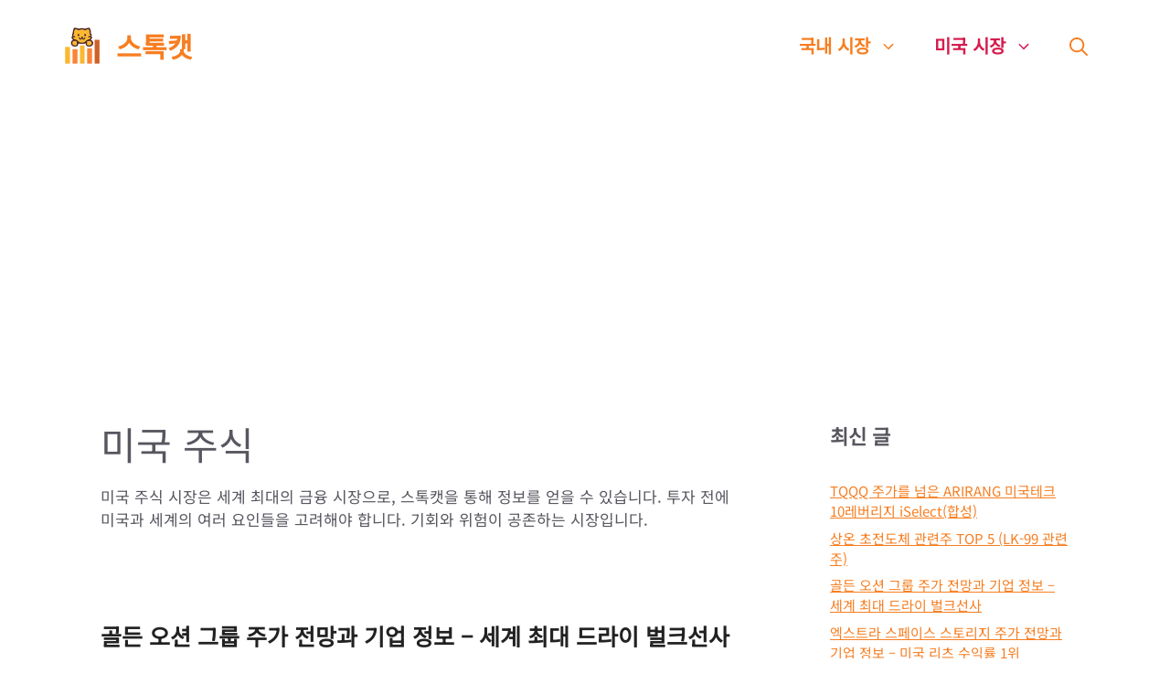

--- FILE ---
content_type: text/html; charset=utf-8
request_url: https://www.google.com/recaptcha/api2/aframe
body_size: 266
content:
<!DOCTYPE HTML><html><head><meta http-equiv="content-type" content="text/html; charset=UTF-8"></head><body><script nonce="fG2tIg95PTO0dwrrslKWjA">/** Anti-fraud and anti-abuse applications only. See google.com/recaptcha */ try{var clients={'sodar':'https://pagead2.googlesyndication.com/pagead/sodar?'};window.addEventListener("message",function(a){try{if(a.source===window.parent){var b=JSON.parse(a.data);var c=clients[b['id']];if(c){var d=document.createElement('img');d.src=c+b['params']+'&rc='+(localStorage.getItem("rc::a")?sessionStorage.getItem("rc::b"):"");window.document.body.appendChild(d);sessionStorage.setItem("rc::e",parseInt(sessionStorage.getItem("rc::e")||0)+1);localStorage.setItem("rc::h",'1769110047832');}}}catch(b){}});window.parent.postMessage("_grecaptcha_ready", "*");}catch(b){}</script></body></html>

--- FILE ---
content_type: application/javascript; charset=utf-8
request_url: https://fundingchoicesmessages.google.com/f/AGSKWxVEubtV4cuCYwXge3NL5bRYJX4xQsUVj4HQQIe6ZCyEe5WaVt4sCJB7w-gWLHlJK8Ga8iJ-wntNlL8kazk1GvDPNM0dk6VZs3pmI2-cqVivu0Q5rk32DIySKF3Z-fRfPrWYViM1mkc6TrnMR16aH5KkA2KY4dZ3-GYD3ZOXEMDeqjXJ2cryBAzy1eIC/_/iframead_/adblockdetect._acorn_ad_/ads_text_/ads790.
body_size: -1288
content:
window['f6d24c0d-508a-4e59-8475-b8f420be2a93'] = true;

--- FILE ---
content_type: application/javascript; charset=utf-8
request_url: https://fundingchoicesmessages.google.com/f/AGSKWxX3pPSUFizEAIuGBWuY_UqSKbWiTveRUKEsdJtIqxlxot9fkNR5Vm__2vpUzFwWwreKDpeU-2rtlht0xS0CL7Nzk8J4IZn2AQ4rUNROcPSdDIC8iWE4jCkxtzR7AxdoTHf2BJYEag==?fccs=W251bGwsbnVsbCxudWxsLG51bGwsbnVsbCxudWxsLFsxNzY5MTEwMDQ2LDkwNDAwMDAwMF0sbnVsbCxudWxsLG51bGwsW251bGwsWzddXSwiaHR0cHM6Ly9zdG9ja2NhdC5uZXQvY2F0ZWdvcnkvdXMtbWFya2V0L3VzLXN0b2NrIixudWxsLFtbOCwiazYxUEJqbWs2TzAiXSxbOSwiZW4tVVMiXSxbMTksIjIiXSxbMTcsIlswXSJdLFsyNCwiIl0sWzI5LCJmYWxzZSJdXV0
body_size: -213
content:
if (typeof __googlefc.fcKernelManager.run === 'function') {"use strict";this.default_ContributorServingResponseClientJs=this.default_ContributorServingResponseClientJs||{};(function(_){var window=this;
try{
var QH=function(a){this.A=_.t(a)};_.u(QH,_.J);var RH=_.ed(QH);var SH=function(a,b,c){this.B=a;this.params=b;this.j=c;this.l=_.F(this.params,4);this.o=new _.dh(this.B.document,_.O(this.params,3),new _.Qg(_.Qk(this.j)))};SH.prototype.run=function(){if(_.P(this.params,10)){var a=this.o;var b=_.eh(a);b=_.Od(b,4);_.ih(a,b)}a=_.Rk(this.j)?_.be(_.Rk(this.j)):new _.de;_.ee(a,9);_.F(a,4)!==1&&_.G(a,4,this.l===2||this.l===3?1:2);_.Fg(this.params,5)&&(b=_.O(this.params,5),_.hg(a,6,b));return a};var TH=function(){};TH.prototype.run=function(a,b){var c,d;return _.v(function(e){c=RH(b);d=(new SH(a,c,_.A(c,_.Pk,2))).run();return e.return({ia:_.L(d)})})};_.Tk(8,new TH);
}catch(e){_._DumpException(e)}
}).call(this,this.default_ContributorServingResponseClientJs);
// Google Inc.

//# sourceURL=/_/mss/boq-content-ads-contributor/_/js/k=boq-content-ads-contributor.ContributorServingResponseClientJs.en_US.k61PBjmk6O0.es5.O/d=1/exm=kernel_loader,loader_js_executable/ed=1/rs=AJlcJMztj-kAdg6DB63MlSG3pP52LjSptg/m=web_iab_tcf_v2_signal_executable
__googlefc.fcKernelManager.run('\x5b\x5b\x5b8,\x22\x5bnull,\x5b\x5bnull,null,null,\\\x22https:\/\/fundingchoicesmessages.google.com\/f\/AGSKWxUzQzfhgG3BxY49jPxQxbGvkl7jMxOhkKxSaojDG6Fz0gx8CFPuLzxtCAo389eMCH3CvITMgsLxuOc5HB-Amci3gvltIgkYZ-VZOI4NqRwIqC_tWMqfU-kRX72Vl_ObfSzQnwgi2w\\\\u003d\\\\u003d\\\x22\x5d,null,null,\x5bnull,null,null,\\\x22https:\/\/fundingchoicesmessages.google.com\/el\/AGSKWxUBOdYKZm3Gobx6l7Lr2zPM86Uv5P0EBLMGtXaUUvUSVIBDnXrp81r8h4fr8AHDlwcr_6okK9f8wgq3D3SANMT0ivQRzheNUJk8TQdl4lXGjVlk7GDfe0GGT1kvkWL6F7sxeFU8kQ\\\\u003d\\\\u003d\\\x22\x5d,null,\x5bnull,\x5b7\x5d\x5d\x5d,\\\x22stockcat.net\\\x22,1,\\\x22en\\\x22,null,null,null,null,1\x5d\x22\x5d\x5d,\x5bnull,null,null,\x22https:\/\/fundingchoicesmessages.google.com\/f\/AGSKWxUvHxTRU60IFkevVXAClLSeiXm1T4uEt7RDl5gxmTQxeSbQBvkku2XDdYzUhNi8zMrUQRKvTWAqtIFCdeDBJkL9r-PaXaqh8-tny4uGaXr6AI-Kt_39LRvmyqnHVW8K2ZubH9ctJQ\\u003d\\u003d\x22\x5d\x5d');}